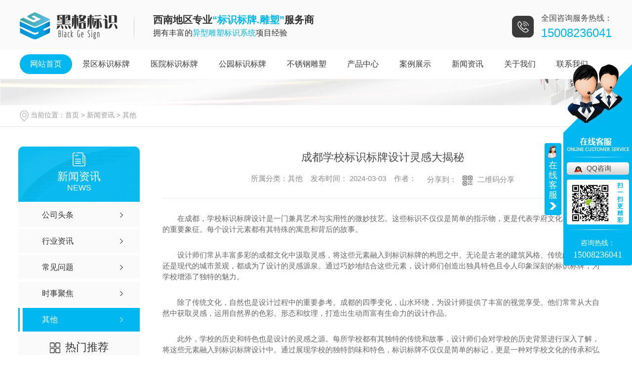

--- FILE ---
content_type: text/html; charset=utf-8
request_url: http://www.schggg.com/qitaxinxi/2195197.html
body_size: 8004
content:
<!DOCTYPE html PUBLIC "-//W3C//DTD XHTML 1.0 Transitional//EN" "http://www.w3.org/TR/xhtml1/DTD/xhtml1-transitional.dtd">
<html xmlns="http://www.w3.org/1999/xhtml">
<head>
<meta http-equiv="Content-Type" content="text/html; charset=utf-8" />
<meta name="Copyright" content="All Rights Reserved btoe.cn" />
<meta http-equiv="X-UA-Compatible" content="IE=edge,chrome=1" />
<title>成都学校标识标牌设计灵感大揭秘,成都学校标识标牌设计灵感大揭秘-四川黑格空间广告设计有限公司</title>
<meta name="keywords" content="成都学校标识标牌设计灵感大揭秘" />
<meta name="description" content="在成都，学校标识标牌设计是一门兼具艺术与实用性的微妙技艺。这些标识不仅仅是简单的指示物，更是代表学府文化和精神内涵的重要象征。每个设计元素都有其特殊的寓意和背后的故事。设计师们常从丰富多彩的成都文化中汲取灵感，将这些元素融入到标识标牌的构思之中。无论是古老的建筑风格、传统的手工艺品还是现代的城市景观，都成为了设计的灵感..." />
<meta name="viewport" content="width=device-width, initial-scale=1">
<link href="/templates/pc_wjdh/css/css.css" rel="stylesheet" type="text/css" />
<link rel="stylesheet" type="text/css" media="screen" href="/templates/pc_wjdh/css/bootstrap.min.css" />
<link rel="stylesheet" type="text/css" media="screen" href="/templates/pc_wjdh/css/swiper-3.4.2.min.css" />
<link rel="stylesheet" type="text/css" media="screen" href="/templates/pc_wjdh/css/common.css" />
<meta name="baidu-site-verification" content="code-l9Pq4rGv4N" />
</head>
<body>
<script src="/templates/pc_wjdh/js/jquery.min.js"></script>
<script src="/templates/pc_wjdh/js/SuperSlide.2.1.3.js"></script>
<div  id="fixedNav">
	<div class="header" >
        <div class="content clearfix">
            <div class="le fl clearfix">
                <div class="logo fl"><a href="/"><img src="http://img.dlwjdh.com/upload/11203/200929/061ac9ce4301a736cf53200cbd20ff2d@232X58.png" alt="四川黑格空间广告设计有限公司"></a></div>
                <div class="text fl">
                    <div class="title">
                        西南地区专业<i>“标识标牌.雕塑”</i>服务商
                    </div>
                    <p>拥有丰富的<i>异型雕塑标识系统</i>项目经验</p>
                </div>
            </div>
            <div class="re fr">
                <p>全国咨询服务热线：</p>
                <div class="num">15008236041 </div>
            </div>
        </div>
    </div>
    <div class="content">
        <!-- nav -->
        <div class="box-nav">
            <ul class="nav clearfix">
			 
				<li class="m">
				  
				  <a href="/"  class="mmm"  title="网站首页">网站首页</a></li>
				
				<li class="m">
				  
				  <a href="http://www.schggg.com/p1/" class="mmm"  title="景区标识标牌">景区标识标牌</a>
				  
				</li>
				
				<li class="m">
				  
				  <a href="http://www.schggg.com/p3/" class="mmm"  title="医院标识标牌">医院标识标牌</a>
				  
				</li>
				
				<li class="m">
				  
				  <a href="http://www.schggg.com/p7/" class="mmm"  title="公园标识标牌">公园标识标牌</a>
				  
				</li>
				
				<li class="m">
				  
				  <a href="http://www.schggg.com/p2/" class="mmm"  title="不锈钢雕塑">不锈钢雕塑</a>
				  
				</li>
				
				<li class="m">
				  
				  <a href="http://www.schggg.com/products/" class="mmm"  title="产品中心">产品中心</a>
				  
				</li>
				
				<li class="m">
				  
				  <a href="http://www.schggg.com/case/" class="mmm"  title="案例展示">案例展示</a>
				  
				</li>
				
				<li class="m">
				  
				  <a href="http://www.schggg.com/news/" class="mmm"  title="新闻资讯">新闻资讯</a>
				  
				</li>
				
				<li class="m">
				  
				  <a href="http://www.schggg.com/about/" class="mmm"  title="关于我们">关于我们</a>
				  
				</li>
				
				<li class="m">
				  
				  <a href="http://www.schggg.com/contact/" class="mmm"  title="联系我们">联系我们</a>
				  
				</li>
				
               
            </ul>
        </div>
        <!-- nav end -->
    </div>
</div><!-- mbanner -->

<div class="mbanner col-lg-12 col-md-12">
  <div class="row">
    
    <img src="http://img.dlwjdh.com/upload/11203/200929/620ae2efd212e4eb7a56189958bba5a7@1920X320.jpg" alt="新闻资讯">
    
  </div>
</div>
<div class="clearboth"></div>

<!-- caseMenu -->
<div class="caseMenuTop">
  <div class="container">
    <div class="row">
      <div class="caseMenuL col-lg-9 col-md-9 col-sm-9 col-xs-9"> <i><img src="/templates/pc_wjdh/img/locationIco.png" alt="当前位置"></i>
        当前位置：<a href="/">首页</a>&nbsp;&gt;&nbsp;<a href="/news/">新闻资讯</a>&nbsp;&gt;&nbsp;<a href="/qitaxinxi/">其他</a>
      </div>
      <div class="caseMenuR col-xs-3 col-sm-3 col-md-3 col-lg-3"> <i class="text-right"><a href="javascript:;" onClick="javascript :history.back(-1);">返回<img src="/templates/pc_wjdh/img/ca1.png" alt="返回"></a></i> </div>
      <div class="clearboth"></div>
    </div>
  </div>
</div>
<div class="clearboth"></div>
<div class="proList">
  <div class="container">
    <div class="row">
      <div class=" proListL  col-xs-12 col-lg-2-0 ">
        <div class="proListTop">
          
          <img src="/templates/pc_wjdh/img/proL.png" alt="新闻资讯" class="proBg">
          <div class="prouctsTitle"> <img src="/templates/pc_wjdh/img/news2Ico.png" alt="新闻资讯" class="pro-ico">
            <h3>新闻资讯</h3>
            <p>News</p>
          </div>
          
        </div>
        <div class="row">
          <div class="news_classify">
            <ul>
              
              <li class=" col-xs-6 col-sm-6 col-md-12 col-lg-12"> <a href="http://www.schggg.com/meitibaodao/" class="newsclass1" title="公司头条"><i></i><b></b> <span>公司头条 </span></a> </li>
              
              <li class=" col-xs-6 col-sm-6 col-md-12 col-lg-12"> <a href="http://www.schggg.com/yyxw/" class="newsclass1" title="行业资讯"><i></i><b></b> <span>行业资讯 </span></a> </li>
              
              <li class=" col-xs-6 col-sm-6 col-md-12 col-lg-12"> <a href="http://www.schggg.com/question/" class="newsclass1" title="常见问题"><i></i><b></b> <span>常见问题 </span></a> </li>
              
              <li class=" col-xs-6 col-sm-6 col-md-12 col-lg-12"> <a href="http://www.schggg.com/aktuelle/" class="newsclass1" title="时事聚焦"><i></i><b></b> <span>时事聚焦 </span></a> </li>
              
              <li class=" col-xs-6 col-sm-6 col-md-12 col-lg-12"> <a href="http://www.schggg.com/qitaxinxi/" class="newsclass1 gaoliang" title="其他"><i></i><b></b> <span>其他 </span></a> </li>
              
            </ul>
          </div>
        </div>
        <div class="row">
          <div class="proHot"> <i><img src="/templates/pc_wjdh/img/proHotIco.png" alt="热门推荐">热门推荐</i>
            <div class="proList_sort">
              <div class="swiper-container proList_sort1">
                <ul class="swiper-wrapper">
                  
                  <li class="swiper-slide col-xs-12 col-sm-12 col-md-12 col-lg-12"> <a href="http://www.schggg.com/p1/954315.html" class="proHotimg"><img src="http://img.dlwjdh.com/upload/11203/201122/ce9be468dd7a654ca09ca1b38867ddaf.jpg" alt="成都景区标识标牌 ...景区标识制作_景区标识厂_标识标牌制作公司 成都标识标牌制作_成都发光字厂家_成都招牌制作公司"></a> <a href="http://www.schggg.com/p1/954315.html" class="proHot_txt">成都景区标识标牌 ...景区标识制作_景区标识厂_标识标牌制作公司 成都标识标牌制作_成都发光字厂家_成都招牌制作公司</a> </li>
                  
                  <li class="swiper-slide col-xs-12 col-sm-12 col-md-12 col-lg-12"> <a href="http://www.schggg.com/p3/954309.html" class="proHotimg"><img src="http://img.dlwjdh.com/upload/11203/210106/57c05f61da2cb456d0dbb6e94eb634f1.jpg" alt="成都医院标识标牌 四川医院标识标牌_景区标识标牌厂家_四川学校标识标牌制作 成都医院党建品牌标识制作-成都标识标牌制作厂家"></a> <a href="http://www.schggg.com/p3/954309.html" class="proHot_txt">成都医院标识标牌 四川医院标识标牌_景区标识标牌厂家_四川学校标识标牌制作 成都医院党建品牌标识制作-成都标识标牌制作厂家</a> </li>
                  
                  <li class="swiper-slide col-xs-12 col-sm-12 col-md-12 col-lg-12"> <a href="http://www.schggg.com/p4/954306.html" class="proHotimg"><img src="http://img.dlwjdh.com/upload/11203/201122/a5aea21840e1de04e1fc6c6549e37bb9.jpg" alt="成都精神堡垒 四川成都精神堡垒定制厂家_精神堡垒导向牌制作 成都精神堡垒生产_成都导视标识厂家_成都广告灯箱制作"></a> <a href="http://www.schggg.com/p4/954306.html" class="proHot_txt">成都精神堡垒 四川成都精神堡垒定制厂家_精神堡垒导向牌制作 成都精神堡垒生产_成都导视标识厂家_成都广告灯箱制作</a> </li>
                  
                  <li class="swiper-slide col-xs-12 col-sm-12 col-md-12 col-lg-12"> <a href="http://www.schggg.com/p1/954314.html" class="proHotimg"><img src="http://img.dlwjdh.com/upload/11203/201122/8b313c2e2b2c301954dbb2aeb27f05fe.jpg" alt="成都景区标识标牌制作 成都标识标牌_导视牌_精神堡垒_文化宣传栏制作厂家 成都标识标牌_成都标识制作_标牌制作厂家"></a> <a href="http://www.schggg.com/p1/954314.html" class="proHot_txt">成都景区标识标牌制作 成都标识标牌_导视牌_精神堡垒_文化宣传栏制作厂家 成都标识标牌_成都标识制作_标牌制作厂家</a> </li>
                  
                </ul>
                <!-- Add Arrows -->
                <div class="pro-next col-xs-6 col-sm-6 col-md-6 col-lg-6"><img src="/templates/pc_wjdh/img/proLL.png" alt="左"></div>
                <div class="pro-prev col-xs-6 col-sm-6 col-md-6 col-lg-6"><img src="/templates/pc_wjdh/img/proLr.png" alt="右"></div>
              </div>
            </div>
          </div>
        </div>
      </div>
      <div class="proListR  col-xs-12  col-lg-8-0 ">
        <div class="newsdetails col-xs-12 col-sm-12 col-md-12 col-lg-12">
          <div class="caseCenter">
            <div class="caseCmenu">
              <h3>成都学校标识标牌设计灵感大揭秘</h3>
              <span class="casemfx"> 所属分类：其他 &nbsp;&nbsp;
              
              
              
              发布时间：
              2024-03-03
              &nbsp;&nbsp;
              
              
              
              作者：
              <div class="bdsharebuttonbox"> <i>&nbsp;&nbsp;分享到：</i> <a href="#" class="bds_more" data-cmd="more"></a> <a href="#" class="bds_sqq" data-cmd="sqq" title="分享到QQ好友"></a> <a href="#" class="bds_weixin" data-cmd="weixin" title="分享到微信"></a> &nbsp;&nbsp; </div>
              <a href="#" class="scan" title="二维码分享">二维码分享
              <div id="qrcode" style="display: none"> </div>
              </a> </span> </div>
            <div class="caseContainer"> <p style="text-indent:2em;">在成都，学校标识标牌设计是一门兼具艺术与实用性的微妙技艺。这些标识不仅仅是简单的指示物，更是代表学府文化和精神内涵的重要象征。每个设计元素都有其特殊的寓意和背后的故事。</p><p style="text-indent:2em;">设计师们常从丰富多彩的成都文化中汲取灵感，将这些元素融入到标识标牌的构思之中。无论是古老的建筑风格、传统的手工艺品还是现代的城市景观，都成为了设计的灵感源泉。通过巧妙地结合这些元素，设计师们创造出独具特色且令人印象深刻的标识标牌，为学校增添了独特的魅力。</p><p style="text-indent:2em;">除了传统文化，自然也是设计过程中的重要参考。成都的四季变化，山水环绕，为设计师提供了丰富的视觉享受。他们常常从大自然中获取灵感，运用自然界的色彩、形态和纹理，打造出生动而富有生命力的设计作品。</p><p style="text-indent:2em;">此外，学校的历史和特色也是设计的灵感之源。每所学校都有其独特的传统和故事，设计师们会对学校的历史背景进行深入了解，将这些元素融入到标识标牌设计中。通过展现学校的独特韵味和特色，标识标牌不仅仅是简单的标记，更是一种对学校文化的传承和弘扬。</p><p style="text-indent:2em;">总的来说，成都学校标识标牌的设计过程充满着无限的创意和想象力。设计师们从成都的文化、自然和学校本身的特色中获取灵感，创作出独具个性且引人注目的设计作品。这些标识标牌不仅仅是一种视觉上的体验，更是一种传达学校精神和文化的重要媒介。通过精心设计的标识标牌，学校向外界展示了自己独特的内涵和魅力，为校园增添了一道靓丽的风景线。</p> </div>
            <div class="caseTab">
              <ul>
                <li class="col-xs-6 col-sm-6 col-md-6"> <a href="http://www.schggg.com/qitaxinxi/2201008.html">定制成都学校标识标牌，展现独特风采</a> </li>
                <li class="col-xs-6 col-sm-6 col-md-6"> <a href="http://www.schggg.com/qitaxinxi/2193964.html">融合人文底蕴与现代发展，塑造成都精神堡垒的魅力</a> </li>
              </ul>
            </div>
          </div>
        </div>
      </div>
    </div>
  </div>
</div>
<script src="/templates/pc_wjdh/js/n/jquery.min.js"></script>
<script src="/templates/pc_wjdh/js/n/bootstrap.min.js"></script>
<script src="/templates/pc_wjdh/js/n/swiper-3.4.2.min.js"></script>
<script src="/templates/pc_wjdh/js/n/rem.min.js"></script>
<script src="/templates/pc_wjdh/js/n/qrcode.js"></script>
<div class="footer">
        <div class="content">
            <ul class="top clearfix">
                <li>
                    <div class="text">手机：</div>
                    <p>15008236041 </p>
                </li>
                <li>
                    <div class="text">电子邮箱：</div>
                    <p>779383160@qq.com </p>
                </li>
                <li>
                    <div class="text">公司地址：</div>
                    <p>成都郫都区古镇城指路村 </p>
                </li>
                <li>
                    <div class="text">询盘信息：</div>
                    <div class="topxunpan one">
                        <div class="container1">
                            <div class="xp" id="xunpanText" data-tiptitle="请您登录网站后台查看！">
                                 您有<i class="k_xunpan">2</i>条未读询盘信息!
                                <div id="xunpantip"></div>
                            </div>
                        </div>
                    </div>          
                </li>
            </ul>
            <ul class="k clearfix">
                <li class="clearfix">
                    <div class="title fl">产品中心:</div>
                    <div class="er fl">
					
						<a href="http://www.schggg.com/p1/" title="景区标识标牌">景区标识标牌</a>
						
						<a href="http://www.schggg.com/p3/" title="医院标识标牌">医院标识标牌</a>
						
						<a href="http://www.schggg.com/p4/" title="精神堡垒">精神堡垒</a>
						
						<a href="http://www.schggg.com/p7/" title="公园标识标牌">公园标识标牌</a>
						
					</div>
                </li>
                <li class="clearfix">
                    <div class="title fl">新闻中心:</div>
                    <div class="er fl">
					
					<a href="http://www.schggg.com/meitibaodao/" title="公司头条">公司头条</a>
					
					<a href="http://www.schggg.com/yyxw/" title="行业资讯">行业资讯</a>
					
					<a href="http://www.schggg.com/question/" title="常见问题">常见问题</a>
					
					<a href="http://www.schggg.com/aktuelle/" title="时事聚焦">时事聚焦</a>
					
					</div>
                </li>
                <li class="clearfix">
                    <div class="title fl">直通车:</div>
                    <div class="er fl">
					
					<a href="/p4/" title="成都精神堡垒">成都精神堡垒</a>
					
					<a href="/p3/" title="成都医院标识标牌">成都医院标识标牌</a>
					
					<a href="/p2/" title="成都学校标识标牌">成都学校标识标牌</a>
					
					<a href="/p1/" title="成都景区标识标牌">成都景区标识标牌</a>
					
					</div>
                </li>
                <li class="clearfix">
                    <div class="title fl">关于我们:</div>
                    <div class="er fl">
					
					<a href="http://www.schggg.com/aboutus/" title="公司简介">公司简介</a>
                    
					<a href="http://www.schggg.com/album/" title="工厂生产实景">工厂生产实景</a>
                    
					<a href="http://www.schggg.com/honor/" title="荣誉资质">荣誉资质</a>
                    
                    </div>
                </li>
            </ul>
            <div class="d clearfix">
                <div class="i"><input type="text" placeholder="姓名:"  id="name"></div>
                <div class="i"><input type="text" placeholder="电话:" id="tel"></div>
                <div class="i"><input type="text" placeholder="留言:" id="content"></div>
                <div class="yan  i">
                    <input type="text" placeholder="验证码"  id="codeText">
                    <img src="/api/message.ashx?action=code" alt="img"   id="imgCode">
                </div>
                <div id="btn" class="fl">提交</div>
            </div>
            <div class="ban clearfix">
                <p class="fl">备案号：<a href="http://beian.miit.gov.cn" target="_blank" title="蜀ICP备2020029232号-1" rel="nofollow">蜀ICP备2020029232号-1</a>   Copyright ©  四川黑格空间广告设计有限公司   版权所有  <a href="/city.html" title="城市分站">城市分站</a>：&nbsp;&nbsp;<a href="/city_chengdu/" title="成都" class="wjdh_city">成都</a>&nbsp;&nbsp;<a href="/city_sichuan/" title="四川" class="wjdh_city">四川</a>&nbsp;&nbsp;<a href="/city_zhongqing/" title="重庆" class="wjdh_city">重庆</a>&nbsp;&nbsp;<a href="/city_guiyang/" title="贵阳" class="wjdh_city">贵阳</a>&nbsp;&nbsp;<a href="/city_xian/" title="西安" class="wjdh_city">西安</a>技术支持：<script src="/api/message.ashx?action=jjzc"></script></p>
                <div class="fr">
                    <a href="http://www.wjdhcms.com" target="_blank" rel="external nofollow" title=""><img class="wjdh-ico1" src="http://img.dlwjdh.com/upload/6.png" width="99px" height="18px" title="万家灯火" alt="万家灯火"></a>&nbsp;&nbsp;<a href="http://trust.wjdhcms.com/#/pc?url=www.schggg.com" target="_blank" rel="external nofollow"><img  class="wjdh-ico2" src=http://img.dlwjdh.com/upload/trust/1.png></a>&nbsp;&nbsp;<script type="text/javascript">var cnzz_protocol = (("https:" == document.location.protocol) ? " https://" : " http://");document.write(unescape("%3Cspan id='cnzz_stat_icon_1279409984'%3E%3C/span%3E%3Cscript src='" + cnzz_protocol + "s11.cnzz.com/stat.php%3Fid%3D1279409984%26show%3Dpic' type='text/javascript'%3E%3C/script%3E"));</script>
                </div>
            </div>
            <div class="dm">声明：本站部分内容图片来源于互联网，如有侵权请及时联系管理员删除，谢谢！</div>
        </div>
    </div>
    <!-- footer ent -->

  


    <!--全局使用js，请放于footer-->
    <script src="/templates/pc_wjdh/js/SuperSlide.2.1.3.js"></script>
    <script src="/templates/pc_wjdh/js/nav.js"></script>


<script type="text/javascript" src="http://tongji.wjdhcms.com/js/tongji.js?siteid=c24c65259d90ed4a19ab37b6fd6fe716"></script><script type="text/javascript" src="http://schggg.s1.dlwjdh.com/upload/11203/kefu.js?color=00b8ef"></script>
<script src="/templates/pc_wjdh/js/n/base.js" type="text/javascript" charset="utf-8"></script>

<script src="/templates/pc_wjdh/js/n/common.js"></script>
<script src="/templates/pc_wjdh/js/n/color.js?color=#00b8ef&rgba=0,184,239"></script>
</body>
</html>


--- FILE ---
content_type: text/css
request_url: http://www.schggg.com/templates/pc_wjdh/css/css.css
body_size: 4312
content:
@charset "utf-8";
/*-----------------------------------------------------------*/
/*copyright by 动力无限  www.btoe.cn*/
/*邮箱 btoe@btoe.cn*/
/*合作电话 400-0599-360*/
/*版权所有违者必究*/
/*-----------------------------------------------------------*/
/*Generated by wjdhcms 3.0 */
.content {
  width: 1200px;
  margin: 0 auto;
}
.fl {
  float: left;
}
.fr {
  float: right;
}
.clearfix:after {
  content: "";
  display: block;
  clear: both;
  visibility: hidden;
  line-height: 0;
  height: 0;
  font-size: 0;
}
::-webkit-scrollbar {
  width: 12px;
  height: 12px;
  background-color: #F5F5F5;
}
::-webkit-scrollbar-track {
  border-radius: 12px;
  background-color: #E2E2E2;
}
::-webkit-scrollbar-thumb {
  border-radius: 12px;
  -webkit-box-shadow: inset 0 0 6px rgba(0, 0, 0, 0.3);
  box-shadow: inset 0 0 6px rgba(0, 0, 0, 0.3);
  background-color: #555;
}
::selection {
  background-color: #00b8ef;
  color: #fff;
}
::-moz-selection {
  background-color: #00b8ef;
  color: #fff;
}
::-webkit-selection {
  background-color: #00b8ef;
  color: #fff;
}
#wjdh-kefu .wjdh-kefu-qq p,
#wjdh-kefu .wjdh-kefu-qq a,
#wjdh-kefu .wjdh-kefu-tel p,
#wjdh-kefu .wjdh-kefu-tel img,
#wjdh-kefu .wjdh-kefu-erweima img {
  box-sizing: content-box;
}
* {
  padding: 0;
  margin: 0;
  font-family: 'Microsoft YaHei', arial, helvetica, clean, sans-serif;
}
body {
  font: 14px/1.231 'Microsoft YaHei', arial, helvetica, clean, sans-serif;
  color: #333;
  margin: 0;
  line-height: 1.5;
}
*:before,
*:after {
  box-sizing: content-box;
}
:focus {
  outline: 1;
}
article,
aside,
canvas,
details,
figcaption,
figure,
footer,
header,
hgroup,
menu,
nav,
section,
summary {
  display: block;
}
a {
  color: #333;
  text-decoration: none;
}
a:link,
a:hover,
a:active,
a:visited {
  text-decoration: none;
}
ins {
  background-color: #ff9;
  color: #000;
  text-decoration: none;
}
mark {
  background-color: #ff9;
  color: #000;
  font-style: italic;
  font-weight: bold;
}
del {
  text-decoration: line-through;
}
table {
  border-collapse: collapse;
  border-spacing: 0;
}
hr {
  display: block;
  height: 1px;
  border: 0;
  border-top: 1px solid #cccccc;
  margin: 1em 0;
  padding: 0;
}
input,
select {
  vertical-align: middle;
}
li,
ul {
  list-style-type: none;
}
img {
  border: none;
}
input,
textarea {
  outline: 0;
  border: 0;
  resize: none;
}
h1,
h2,
h3,
h4,
h5,
h6,
dl,
dd,
dt,
i,
em {
  font-weight: normal;
  font-style: normal;
}
.webqq_ewm {
  box-sizing: content-box;
}
#fixedNav {
  position: fixed;
  top: 0px;
  left: 0px;
  width: 100%;
  z-index: 100000;
  background: #fff;
}
html {
  cursor: url(../images/cur.png), default;
}
a {
  cursor: url(../images/Acur.png), default;
}
textarea {
  animation: animated 1s infinite;
  -moz-animation: animated 1s infinite;
  -webkit-animation: animated 1s infinite;
  -o-animation: animated 1s infinite;
}
input[type="text"] {
  animation: animated 1s infinite;
  -moz-animation: animated 1s infinite;
  -webkit-animation: animated 1s infinite;
  -o-animation: animated 1s infinite;
}
input[type="button"] {
  cursor: url(../images/Acur.png), default !important;
}
input,
button {
  outline: none;
}
@keyframes animated {
  0% {
    cursor: url('../images/Pcuro1.png'), auto;
  }
  8.8% {
    cursor: url('../images/Pcuro2.png'), auto;
  }
  17.6% {
    cursor: url('../images/Pcuro3.png'), auto;
  }
  26.4% {
    cursor: url('../images/Pcuro4.png'), auto;
  }
  35.2% {
    cursor: url('../images/Pcuro5.png'), auto;
  }
  44% {
    cursor: url('../images/Pcuro6.png'), auto;
  }
  52.8% {
    cursor: url('../images/Pcuro7.png'), auto;
  }
  61.6% {
    cursor: url('../images/Pcuro8.png'), auto;
  }
  70.4% {
    cursor: url('../images/Pcuro9.png'), auto;
  }
  79.2% {
    cursor: url('../images/Pcuro10.png'), auto;
  }
  88% {
    cursor: url('../images/Pcuro11.png'), auto;
  }
  100% {
    cursor: url('../images/Pcuro12.png'), auto;
  }
}
.wjdh-ico1,
.wjdh-ico2 {
  vertical-align: middle;
}
.banner {
  margin: 0 auto;
  position: relative;
  padding-top: 160px;
}
.scrollfixed {
  z-index: -1 !important;
}
.pics_wrap {
  width: 100%;
  max-height: 750px;
  overflow: hidden;
}
.html5zoo-img-0 img {
  width: 100%;
}
.html5zoo-arrow-left-0 {
  left: 10% !important;
  width: 50px !important;
  height: 50px !important;
  border-radius: 100%;
}
.html5zoo-arrow-right-0 {
  right: 10% !important;
  width: 50px !important;
  height: 50px !important;
  border-radius: 100%;
}
.html5zoo-bullet-wrapper-0 div {
  margin: 0 4px !important;
}
.html5zoo-nav-0 {
  margin-top: -35px !important;
  left: 48% !important;
  top: 90% !important;
}
.html5zoo-bullet-wrapper-0 {
  width: 100% !important;
}
.banner ul.bb {
  position: relative;
  padding: 0px;
  margin: 0px;
  z-index: 5;
}
.banner ul.bb li {
  position: absolute;
  display: none;
}
.banner .num {
  position: absolute;
  right: 2px;
  bottom: 10px;
  z-index: 100;
}
.banner .num li {
  width: 18px;
  height: 18px;
  display: inline-block;
  margin-right: 4px;
  background: #fff;
  line-height: 18px;
  text-indent: -100px;
  overflow: hidden;
  border-radius: 10px;
}
.banner .num li.num_hover {
  background-color: #f7de07;
}
.banner .num li.num_hover a {
  color: #fff;
}
.banner .num li a {
  float: left;
  display: block;
  text-align: center;
  color: #666;
  text-decoration: none;
  cursor: pointer;
  width: 18px;
  height: 18px;
  line-height: 18px;
}
#bannerArrow,
#bannerCircle {
  display: none;
}
/* xunpan S */
.container1 {
  height: auto;
  margin: 0 auto;
}
.topxunpan {
  background: url(../images/xp.png) left center no-repeat;
  text-align: left;
  box-sizing: border-box;
  padding-bottom: 10px;
}
.topxunpan > i {
  display: block;
  width: 40px;
  height: 40px;
  margin: 18px auto 10px;
}
.topxunpan .xp {
  position: relative;
  color: #fff;
  font-size: 14px;
  height: 30px;
  line-height: 33px;
  cursor: pointer;
}
.topxunpan .xp img {
  vertical-align: middle;
}
.topxunpan .rx img {
  vertical-align: middle;
  margin-right: 5px;
}
.topxunpan .xp i {
  color: #00b8ef;
  font-size: 16px;
  margin-top: 5px;
  width: 29px;
  height: 16px;
  line-height: 16px;
  border-radius: 25px;
  display: inline-block;
  overflow: hidden;
  text-align: center;
  position: relative;
  top: 3px;
}
.topxunpan .xp #xunpantip {
  z-index: 999;
  position: absolute;
  top: 35px;
  left: 50%;
  width: 180px;
  height: 30px;
  line-height: 30px;
  text-align: center;
  color: #fff;
  font-size: 14px;
  -webkit-transform: translateX(-50%) scale(0);
  -moz-transform: translateX(-50%) scale(0);
  -o-transform: translateX(-50%) scale(0);
  -ms-transform: translateX(-50%) scale(0);
  transform: translateX(-50%) scale(0);
  -webkit-transition: transform 0.4s, opacity 0.4s;
  -moz-transition: transform 0.4s, opacity 0.4s;
  -o-transition: transform 0.4s, opacity 0.4s;
  -ms-transition: transform 0.4s, opacity 0.4s;
  transition: transform 0.4s, opacity 0.4s;
  background-color: #00b8ef;
  border-radius: 4px;
  opacity: 0;
  font-weight: bold;
}
.topxunpan .xp #xunpantip::after {
  content: '';
  position: absolute;
  top: -16px;
  left: 50%;
  width: 0;
  height: 0;
  -webkit-transform: translateX(-50%);
  -moz-transform: translateX(-50%);
  -o-transform: translateX(-50%);
  -ms-transform: translateX(-50%);
  transform: translateX(-50%);
  border: 8px solid transparent;
  border-bottom-color: #00b8ef;
}
.topxunpan .xp #xunpantip.xunpantextactive {
  -webkit-transform: translateX(-50%) scale(1);
  -moz-transform: translateX(-50%) scale(1);
  -o-transform: translateX(-50%) scale(1);
  -ms-transform: translateX(-50%) scale(1);
  transform: translateX(-50%) scale(1);
  opacity: 1;
}
.xcConfirm .xc_layer {
  position: fixed;
  top: 0;
  left: 0;
  width: 100%;
  height: 0%;
  background-color: #666666;
  opacity: 0.5;
  transition: 0.3s;
  z-index: 2147000000;
}
.xcConfirm .popBox {
  position: fixed;
  left: 50%;
  top: 50%;
  background-color: #ffffff;
  z-index: 2147000001;
  width: 10px;
  height: 0px;
  margin-left: -285px;
  margin-top: -150px;
  border-radius: 5px;
  font-weight: bold;
  color: #535e66;
  transition: 0.3s;
  overflow: hidden;
}
.xcConfirm .popBox .ttBox {
  height: 30px;
  line-height: 30px;
  padding: 14px 30px;
  border-bottom: solid 1px #eef0f1;
}
.xcConfirm .popBox .ttBox .tt {
  font-size: 18px;
  display: block;
  float: left;
  height: 30px;
  position: relative;
}
.xcConfirm .popBox .txtBox {
  margin: 40px 100px;
  height: 100px;
  overflow: hidden;
}
.xcConfirm .popBox .txtBox p {
  height: 84px;
  margin-top: 16px;
  line-height: 26px;
  overflow-x: hidden;
  overflow-y: auto;
}
.xcConfirm .popBox .txtBox p input {
  width: 364px;
  height: 30px;
  border: solid 1px #eef0f1;
  font-size: 18px;
  margin-top: 6px;
}
.xcConfirm .popBox .btnArea {
  border-top: solid 1px #eef0f1;
}
.xcConfirm .popBox .btnGroup {
  float: right;
}
.xcConfirm .popBox .btnGroup .sgBtn {
  margin-top: 14px;
  margin-right: 10px;
}
.xcConfirm .popBox .sgBtn {
  display: block;
  cursor: pointer;
  float: left;
  width: 95px;
  height: 35px;
  line-height: 35px;
  text-align: center;
  color: #FFFFFF;
  border-radius: 5px;
}
.xcConfirm .popBox .sgBtn.ok {
  color: #FFFFFF;
  position: relative;
  z-index: 1;
  display: block;
  text-align: center;
  overflow: hidden;
  -webkit-transition: background-color 0.6s, color 0.3s;
  transition: background-color 0.6s, color 0.3s;
  box-sizing: border-box;
  border: none;
  background-color: #00b8ef;
  cursor: pointer;
}
.xcConfirm .popBox .sgBtn.ok::before {
  content: '';
  position: absolute;
  top: 0;
  left: 0;
  width: 100%;
  height: 100%;
  border: 2px solid #00b8ef;
  z-index: -1;
  border-radius: inherit;
  opacity: 0;
  -webkit-transform: scale3d(0.6, 0.6, 1);
  transform: scale3d(0.6, 0.6, 1);
  -webkit-transition: -webkit-transform 0.3s, opacity 0.3s;
  transition: transform 0.3s, opacity 0.3s;
  -webkit-transition-timing-function: cubic-bezier(0.75, 0, 0.125, 1);
  transition-timing-function: cubic-bezier(0.75, 0, 0.125, 1);
  box-sizing: border-box;
}
.xcConfirm .popBox .sgBtn.ok:hover {
  color: #00b8ef;
  background-color: #fff;
}
.xcConfirm .popBox .sgBtn.ok:hover::before {
  -webkit-transform: scale3d(1, 1, 1);
  transform: scale3d(1, 1, 1);
  opacity: 1;
}
.xcConfirm .popBox .sgBtn.cancel {
  background-color: #546a79;
  color: #FFFFFF;
}
.xcConfirm {
  transition: 0.7s;
}
.xcConfirm .openh {
  height: 100%;
}
.xcConfirm .openw1 {
  width: 570px;
}
.xcConfirm .openw {
  height: 300px;
}

/* *************************NAV********************************* */
.box-nav {
  width: 100%;
  height: 60px;
}
.box-nav .nav {
  position: relative;
}
.box-nav .nav li {
  float: left;
  position: relative;
  margin-top: 10px;
}
.box-nav .nav li .mmm {
  position: relative;
  height: 100%;
  display: block;
  font-size: 16px;
  color: #383838;
  padding: 0 21px;
  -webkit-transition: 0.5s;
  transition: 0.5s;
  line-height: 40px;
  height: 40px;
}

.box-nav .nav li:last-child .mmm {
  margin: 0;
}
.box-nav .nav li .mmm::before {
  content: "";
  position: absolute;
  width: 0;
  height: 100%;
  background-color: #00b8ef;
  top: 0;
  left: 0;
  transition: all 0.5s ease-in-out;
  -webkit-transition: all 0.5s ease-in-out;
  -ms-transition: all 0.5s ease-in-out;
  z-index: -1;
  border-radius: 20px;
}
.box-nav .nav li .mmm:hover::before {
  width: 100%;
}
.box-nav .nav li:hover .mmm {
  color: #fff;
}
.box-nav .nav li .sub {
  display: none;
  position: absolute;
  left: 50%;
  top: 40px;
  z-index: 50;
  transform: translateX(-50%);
}
.box-nav .nav li .sub .er{
  width: 120px;
}
.box-nav .nav li .sub .er a {
  display: block;
  height: 50px;
  background: #333;
  color: #fff;
  width: 100%;
  text-align: center;
  line-height: 50px;
  background: #00b8ef;
  transition: all 0.5s ease-in-out;
  -webkit-transition: all 0.5s ease-in-out;
  -ms-transition: all 0.5s ease-in-out;
  font-size: 16px;
}
.box-nav .nav li .sub .er a:hover{
  background: #333;
}
.box-nav .nav li .su {
  width: 1280px;
  height: 460px;
  background: #fcfcfc;
  border-radius: 10px;
  background: url(../images/na-bj.png) no-repeat center;
  z-index: 999;
}
.box-nav .nav li .su .fl {
  margin-top: 64px;
  width: 780px;
  margin-left: 50px;
}
.box-nav .nav li .su .fl .top-a {
  font-size: 24px;
  line-height: 28px;
  color: #444;
  text-align: center;
  font-weight: bolder;
  background: url(../images/nav-line.png) no-repeat center;
}
.box-nav .nav li .su .fl .navList {
  margin-top: 59px;
}
.box-nav .nav li .su .fl .navList li {
  width: 215px;
  height: 40px;
  float: left;
  overflow: hidden;
  margin: 0 45px 40px 0;
  box-sizing: border-box;
  border: solid 1px #7d7d7d;
  border-radius: 20px;
  vertical-align: middle;
  -webkit-transform: translateZ(0);
  transform: translateZ(0);
  box-shadow: 0 0 1px rgba(0, 0, 0, 0);
  -webkit-backface-visibility: hidden;
  backface-visibility: hidden;
  -moz-osx-font-smoothing: grayscale;
  position: relative;
  -webkit-transition-property: color;
  transition-property: color;
  -webkit-transition-duration: 0.3s;
  transition-duration: 0.3s;
}
.box-nav .nav li .su .fl .navList li::after {
  content: "";
  position: absolute;
  z-index: -1;
  top: 0;
  bottom: 0;
  left: 0;
  right: 0;
  background: #00b8ef;
  -webkit-transform: scaleX(0);
  transform: scaleX(0);
  -webkit-transform-origin: 50%;
  transform-origin: 50%;
  -webkit-transition-property: transform;
  transition-property: transform;
  -webkit-transition-duration: 0.3s;
  transition-duration: 0.3s;
  -webkit-transition-timing-function: ease-out;
  transition-timing-function: ease-out;
}
.box-nav .nav li .su .fl .navList li:hover {
  color: #fff;
}
.box-nav .nav li .su .fl .navList li:hover::after {
  -webkit-transform: scaleX(1);
  transform: scaleX(1);
}
.box-nav .nav li .su .fl .navList li::before {
  content: "";
  display: block;
  width: 8px;
  height: 16px;
  background: url(../images/nav-arr.png) no-repeat;
  position: absolute;
  top: 12px;
  right: 14px;
  -webkit-transition: 0.5s;
  transition: 0.5s;
}
.box-nav .nav li .su .fl .navList li:hover::before {
  background: url(../images/nav-arrs.png) no-repeat;
}
.box-nav .nav li .su .fl .navList li a {
  display: block;
  line-height: 40px;
  text-align: center;
  padding-right: 28px;
  padding-left: 15px;
  overflow: hidden;
  text-overflow: ellipsis;
  white-space: nowrap;
  -webkit-transition: 0.5s;
  transition: 0.5s;
}
.box-nav .nav li .su .fl .navList li:hover a {
  color: #fff;
}
.box-nav .nav li .su .fl .navList li:hover {
  border: none;
}
.box-nav .nav li .su .fr {
  width: 450px;
  padding-top: 60px;
  box-sizing: border-box;
}
.box-nav .nav li .su .fr img {
  width: 334px;
  height: 195px;
  margin: 0 auto;
  display: block;
  border-radius: 4px;
  -webkit-transition: 0.5s;
  transition: 0.5s;
}
.box-nav .nav li .su .fr img:hover {
  transform: scale(1.05);
}
.box-nav .nav li .su .fr p {
  width: 336px;
  margin: 0 auto;
  color: #666;
  line-height: 28px;
  font-size: 14px;
  margin-top: 25px;
  display: -webkit-box;
  -webkit-box-orient: vertical;
  -webkit-line-clamp: 3;
  overflow: hidden;
  height: 84px;
}
.box-nav .nav li .su .fr .more {
  width: 36px;
  height: 36px;
  background: #00b8ef;
  border-radius: 50%;
  display: block;
  text-indent: -9999px;
  position: relative;
  margin: 28px 0 0 133px;
}
.box-nav .nav li .su .fr .more::before {
  content: "";
  display: block;
  width: 16px;
  height: 14px;
  background: url(../images/nav-add.png) no-repeat;
  position: absolute;
  top: 50%;
  left: 50%;
  margin-top: -7px;
  margin-left: -8px;
}
.box-nav .nav .another .mmm {
  color: #fff;
  position: relative;
}
.box-nav .nav .another .mmm::before {
  content: "";
  position: absolute;
  width: 100%;
  height: 100%;
  background-color: #00b8ef;
  top: 0;
  left: 0;
  transition: all 0.5s ease-in-out;
  -webkit-transition: all 0.5s ease-in-out;
  -ms-transition: all 0.5s ease-in-out;
  z-index: -1;
  border-radius: 20px;
}
}
/* *************************NAV********************************* */

.tsy {
  vertical-align: middle;
  -webkit-transform: perspective(1px) translateZ(0);
  transform: perspective(1px) translateZ(0);
  box-shadow: 0 0 1px rgba(0, 0, 0, 0);
  -webkit-transition-duration: 0.3s;
  transition-duration: 0.3s;
  -webkit-transition-property: transform;
  transition-property: transform;
  -webkit-transition-timing-function: ease-out;
  transition-timing-function: ease-out;
}
.tsy:hover {
  -webkit-transform: translateY(-4px);
  transform: translateY(-4px);
}
.header {
  height: 100px;
  padding-top: 25px;
  box-sizing: border-box;
  background: #fafafa;
}
.header .le .logo {
  margin-right: 38px;
  vertical-align: middle;
  -webkit-transform: perspective(1px) translateZ(0);
  transform: perspective(1px) translateZ(0);
  box-shadow: 0 0 1px rgba(0, 0, 0, 0);
  -webkit-transition-duration: 0.3s;
  transition-duration: 0.3s;
  -webkit-transition-property: transform;
  transition-property: transform;
  -webkit-transition-timing-function: ease-out;
  transition-timing-function: ease-out;
}
.header .le .logo:hover {
  -webkit-transform: translateY(-4px);
  transform: translateY(-4px);
}
.header .le .text .title {
  font-size: 20px;
  font-weight: bold;
  color: #313131;
  vertical-align: middle;
  -webkit-transform: perspective(1px) translateZ(0);
  transform: perspective(1px) translateZ(0);
  box-shadow: 0 0 1px rgba(0, 0, 0, 0);
  -webkit-transition-duration: 0.3s;
  transition-duration: 0.3s;
  -webkit-transition-property: transform;
  transition-property: transform;
  -webkit-transition-timing-function: ease-out;
  transition-timing-function: ease-out;
}
.header .le .text .title i {
  color: #00b8ef;
  font-weight: bold;
}
.header .le .text .title:hover {
  -webkit-transform: translateY(-4px);
  transform: translateY(-4px);
}
.header .le .text p {
  font-size: 16px;
  color: #313131;
}
.header .le .text p i{
  color: #00b8ef;
}
.header .re {
  padding-left: 59px;
  position: relative;
}
.header .re::before {
  content: "";
  display: block;
  width: 44px;
  height: 44px;
  background: url(../images/tel.png) no-repeat;
  position: absolute;
  top: 7px;
  left: 0;
}
.header .re p {
  font-size: 16px;
  color: #494949;
  vertical-align: middle;
  -webkit-transform: perspective(1px) translateZ(0);
  transform: perspective(1px) translateZ(0);
  box-shadow: 0 0 1px rgba(0, 0, 0, 0);
  -webkit-transition-duration: 0.3s;
  transition-duration: 0.3s;
  -webkit-transition-property: transform;
  transition-property: transform;
  -webkit-transition-timing-function: ease-out;
  transition-timing-function: ease-out;
}
.header .re p:hover {
  -webkit-transform: translateY(-4px);
  transform: translateY(-4px);
}
.header .re .num {
  font-family: Arial;
  font-size: 24px;
  color: #00b8ef;
  vertical-align: middle;
  -webkit-transform: perspective(1px) translateZ(0);
  transform: perspective(1px) translateZ(0);
  box-shadow: 0 0 1px rgba(0, 0, 0, 0);
  -webkit-transition-duration: 0.3s;
  transition-duration: 0.3s;
  -webkit-transition-property: transform;
  transition-property: transform;
  -webkit-transition-timing-function: ease-out;
  transition-timing-function: ease-out;
}
.header .re .num:hover {
  -webkit-transform: translateY(-4px);
  transform: translateY(-4px);
}
.gd {
  -webkit-transition: 0.5s;
  transition: 0.5s;
}
.footer {
  height: 580px;
  background: url(../images/footer.png) no-repeat;
  padding-top: 153px;
  box-sizing: border-box;
}
.footer .top {
  margin: 0 -30px 0 0;
}
.footer .top li {
  height: 82px;
  color: #fff;
  float: left;
  margin-right: 30px;
  position: relative;
  border-bottom: 1px solid #423f40;
  -webkit-transition: 0.5s;
  transition: 0.5s;
}
.footer .top li .text {
  font-size: 16px;
  color: #fff;
  line-height: 36px;
  padding-left: 37px;
  margin-bottom: 4px;
}
.footer .top li p {
  margin-bottom: 20px;
}
.footer .top li:hover {
  border-bottom: 1px solid #fff;
}
.footer .top li:nth-child(1) {
  width: 258px;
}
.footer .top li:nth-child(2) {
  width: 258px;
}
.footer .top li:nth-child(3) {
  width: 360px;
}
.footer .top li:nth-child(4) {
  width: 234px;
}
.footer .top li:nth-child(1)::before {
  content: "";
  display: block;
  width: 17px;
  height: 15px;
  position: absolute;
  background: url(../images/f1.png) no-repeat;
  top: 13px;
  left: 0;
}
.footer .top li:nth-child(2)::before {
  content: "";
  display: block;
  width: 17px;
  height: 15px;
  position: absolute;
  background: url(../images/f3.png) no-repeat;
  top: 13px;
  left: 0;
}
.footer .top li:nth-child(3)::before {
  content: "";
  display: block;
  width: 17px;
  height: 15px;
  position: absolute;
  background: url(../images/f3.png) no-repeat;
  top: 13px;
  left: 0;
}
.footer .top li:nth-child(4)::before {
  content: "";
  display: block;
  width: 17px;
  height: 15px;
  position: absolute;
  background: url(../images/f4.png) no-repeat;
  top: 13px;
  left: 0;
}
.footer .k {
  height: 120px;
  background: rgba(255, 255, 255, 0.1);
  margin-top: 40px;
  padding-top: 17px;
  box-sizing: border-box;
}
.footer .k li {
  float: left;
}
.footer .k li .title {
  position: relative;
  color: #fff;
  display: inline-block;
  padding-left: 45px;
  line-height: 40px;
}
.footer .k li .title a::before {
  content: "";
  display: block;
  width: 10px;
  height: 3px;
  position: absolute;
  top: 18px;
  left: 20px;
  background: #00b8ef;
}
.footer .k li .er a {
  display: inline-block;
  color: #b0b0b0;
  margin-left: 30px;
  line-height: 45px;
}
.footer .k li .er a:hover {
  color: #00b8ef;
}
.footer .k li:nth-child(1) {
  width: 680px;
}
.footer .k li:nth-child(3) {
  width: 680px;
}
.footer .d {
  margin-top: 38px;
}
.footer .d input {
  width: 270px;
  height: 50px;
  border: 1px solid #4e4c49;
  padding-left: 37px;
  line-height: 50px;
  background: none;
  box-sizing: border-box;
  margin-right: 10px;
  color: #fff;
}
.footer .d .i {
  position: relative;
  float: left;
}
.footer .d .i:nth-child(1)::before {
  content: "";
  display: block;
  width: 15px;
  height: 15px;
  position: absolute;
  background: url(../images/d1.png) no-repeat;
  top: 18px;
  left: 10px;
}
.footer .d .i:nth-child(2)::before {
  content: "";
  display: block;
  width: 15px;
  height: 15px;
  position: absolute;
  background: url(../images/d2.png) no-repeat;
  top: 18px;
  left: 10px;
}
.footer .d .i:nth-child(3)::before {
  content: "";
  display: block;
  width: 15px;
  height: 15px;
  position: absolute;
  background: url(../images/d3.png) no-repeat;
  top: 18px;
  left: 10px;
}
.footer .d input::-webkit-input-placeholder {
  color: #fff;
}
.footer .d .yan {
  position: relative;
}
.footer .d .yan input {
  width: 200px;
  height: 50px;
  padding-left: 10px;
}
.footer .d .yan img {
  width: 91px;
  height: 36px;
  position: absolute;
  top: 7px;
  right: 16px;
}
.footer .d #btn {
  width: 150px;
  height: 50px;
  background: #00b8ef;
  border-radius: 5px;
  color: #fff;
  text-align: center;
  line-height: 50px;
  cursor: pointer;
}
.footer .ban {
  margin-top: 30px;
}
.footer .ban p {
  color: #b0b0b0;
}
.footer .ban p a {
  color: #b0b0b0;
}
.footer .dm {
  line-height: 40px;
  text-align: center;
  color: #b0b0b0;
}


--- FILE ---
content_type: application/javascript
request_url: http://www.schggg.com/templates/pc_wjdh/js/n/common.js
body_size: 10361
content:
/*
*copyright by 动力无限 v4.0  www.btoe.cn
*邮箱 btoe@btoe.cn
*合作电话 400-0599-360
*版权所有违者必究
/*-----------------------------------------------------------*/

//*************************************IE8下兼容性处理********************************************//

function isIe8() {

    if (navigator.appName == "Microsoft Internet Explorer" && navigator.appVersion.match(/7./i) == "7.") {

        alert("您的浏览器版本太低，请您更新至最新的浏览器进行查看");

    }
    else if (navigator.appName == "Microsoft Internet Explorer" && navigator.appVersion.match(/8./i) == "8.") {
        var head = document.getElementsByTagName('head')[0],
            cssURL = '/templates/pc_wjdh/css/commnIe8.css',
            linkTag = document.createStyleSheet(cssURL);
    }
    else if (navigator.appName == "Microsoft Internet Explorer" && navigator.appVersion.match(/9./i) == "9.") {
        var head = document.getElementsByTagName('head')[0],
            cssURL = '/templates/pc_wjdh/css/commnIe8.css',
            linkTag = document.createStyleSheet(cssURL);
    }

}


isIe8();



!function (a) { a.fn.slide = function (b) { return a.fn.slide.defaults = { type: "slide", effect: "fade", autoPlay: !1, delayTime: 500, interTime: 2500, triggerTime: 150, defaultIndex: 0, titCell: ".hd li", mainCell: ".bd", targetCell: null, trigger: "mouseover", scroll: 1, vis: 1, titOnClassName: "on", autoPage: !1, prevCell: ".prev", nextCell: ".next", pageStateCell: ".pageState", opp: !1, pnLoop: !0, easing: "swing", startFun: null, endFun: null, switchLoad: null, playStateCell: ".playState", mouseOverStop: !0, defaultPlay: !0, returnDefault: !1 }, this.each(function () { var t, u, v, w, x, y, z, A, B, C, D, E, F, G, H, I, J, K, L, M, N, O, P, Q, R, S, T, U, V, W, X, Y, Z, $, _, ab, bb, cb, db, eb, fb, gb, hb, ib, jb, kb, lb, mb, nb, c = a.extend({}, a.fn.slide.defaults, b), d = a(this), e = c.effect, f = a(c.prevCell, d), g = a(c.nextCell, d), h = a(c.pageStateCell, d), i = a(c.playStateCell, d), j = a(c.titCell, d), k = j.length, l = a(c.mainCell, d), m = l.children().length, n = c.switchLoad, o = a(c.targetCell, d), p = parseInt(c.defaultIndex), q = parseInt(c.delayTime), r = parseInt(c.interTime); if (parseInt(c.triggerTime), t = parseInt(c.scroll), u = "false" == c.autoPlay || 0 == c.autoPlay ? !1 : !0, v = "false" == c.opp || 0 == c.opp ? !1 : !0, w = "false" == c.autoPage || 0 == c.autoPage ? !1 : !0, x = "false" == c.pnLoop || 0 == c.pnLoop ? !1 : !0, y = "false" == c.mouseOverStop || 0 == c.mouseOverStop ? !1 : !0, z = "false" == c.defaultPlay || 0 == c.defaultPlay ? !1 : !0, A = "false" == c.returnDefault || 0 == c.returnDefault ? !1 : !0, B = isNaN(c.vis) ? 1 : parseInt(c.vis), C = !-[1] && !window.XMLHttpRequest, D = 0, E = 0, F = 0, G = 0, H = c.easing, I = null, J = null, K = null, L = c.titOnClassName, M = j.index(d.find("." + L)), N = p = -1 == M ? p : M, O = p, P = p, Q = m >= B ? 0 != m % t ? m % t : t : 0, S = "leftMarquee" == e || "topMarquee" == e ? !0 : !1, T = function () { a.isFunction(c.startFun) && c.startFun(p, k, d, a(c.titCell, d), l, o, f, g) }, U = function () { a.isFunction(c.endFun) && c.endFun(p, k, d, a(c.titCell, d), l, o, f, g) }, V = function () { j.removeClass(L), z && j.eq(O).addClass(L) }, "menu" == c.type) return z && j.removeClass(L).eq(p).addClass(L), j.hover(function () { R = a(this).find(c.targetCell); var b = j.index(a(this)); J = setTimeout(function () { switch (p = b, j.removeClass(L).eq(p).addClass(L), T(), e) { case "fade": R.stop(!0, !0).animate({ opacity: "show" }, q, H, U); break; case "slideDown": R.stop(!0, !0).animate({ height: "show" }, q, H, U) } }, c.triggerTime) }, function () { switch (clearTimeout(J), e) { case "fade": R.animate({ opacity: "hide" }, q, H); break; case "slideDown": R.animate({ height: "hide" }, q, H) } }), A && d.hover(function () { clearTimeout(K) }, function () { K = setTimeout(V, q) }), void 0; if (0 == k && (k = m), S && (k = 2), w) { if (m >= B ? "leftLoop" == e || "topLoop" == e ? k = 0 != m % t ? (0 ^ m / t) + 1 : m / t : (W = m - B, k = 1 + parseInt(0 != W % t ? W / t + 1 : W / t), 0 >= k && (k = 1)) : k = 1, j.html(""), X = "", 1 == c.autoPage || "true" == c.autoPage) for (Y = 0; k > Y; Y++)X += "<li>" + (Y + 1) + "</li>"; else for (Y = 0; k > Y; Y++)X += c.autoPage.replace("$", Y + 1); j.html(X), j = j.children() } if (m >= B) switch (l.children().each(function () { a(this).width() > F && (F = a(this).width(), E = a(this).outerWidth(!0)), a(this).height() > G && (G = a(this).height(), D = a(this).outerHeight(!0)) }), Z = l.children(), $ = function () { var a; for (a = 0; B > a; a++)Z.eq(a).clone().addClass("clone").appendTo(l); for (a = 0; Q > a; a++)Z.eq(m - a - 1).clone().addClass("clone").prependTo(l) }, e) { case "fold": l.css({ position: "relative", width: E, height: D }).children().css({ position: "absolute", width: F, left: 0, top: 0, display: "none" }); break; case "top": l.wrap('<div class="tempWrap" style="overflow:hidden; position:relative; height:' + B * D + 'px"></div>').css({ top: -(p * t) * D, position: "relative", padding: "0", margin: "0" }).children().css({ height: G }); break; case "left": l.wrap('<div class="tempWrap" style="overflow:hidden; position:relative; width:' + B * E + 'px"></div>').css({ width: m * E, left: -(p * t) * E, position: "relative", overflow: "hidden", padding: "0", margin: "0" }).children().css({ "float": "left", width: F }); break; case "leftLoop": case "leftMarquee": $(), l.wrap('<div class="tempWrap" style="overflow:hidden; position:relative; width:' + B * E + 'px"></div>').css({ width: (m + B + Q) * E, position: "relative", overflow: "hidden", padding: "0", margin: "0", left: -(Q + p * t) * E }).children().css({ "float": "left", width: F }); break; case "topLoop": case "topMarquee": $(), l.wrap('<div class="tempWrap" style="overflow:hidden; position:relative; height:' + B * D + 'px"></div>').css({ height: (m + B + Q) * D, position: "relative", padding: "0", margin: "0", top: -(Q + p * t) * D }).children().css({ height: G }) }_ = function (a) { var b = a * t; return a == k ? b = m : -1 == a && 0 != m % t && (b = -m % t), b }, ab = function (b) { var d, f, g, h, c = function (c) { for (var d = c; B + c > d; d++)b.eq(d).find("img[" + n + "]").each(function () { var c, d, b = a(this); if (b.attr("src", b.attr(n)).removeAttr(n), l.find(".clone")[0]) for (c = l.children(), d = 0; d < c.length; d++)c.eq(d).find("img[" + n + "]").each(function () { a(this).attr(n) == b.attr("src") && a(this).attr("src", a(this).attr(n)).removeAttr(n) }) }) }; switch (e) { case "fade": case "fold": case "top": case "left": case "slideDown": c(p * t); break; case "leftLoop": case "topLoop": c(Q + _(P)); break; case "leftMarquee": case "topMarquee": d = "leftMarquee" == e ? l.css("left").replace("px", "") : l.css("top").replace("px", ""), f = "leftMarquee" == e ? E : D, g = Q, 0 != d % f && (h = Math.abs(0 ^ d / f), g = 1 == p ? Q + h : Q + h - 1), c(g) } }, bb = function (a) { var b, c, d; if (!z || N != p || a || S) { if (S ? p >= 1 ? p = 1 : 0 >= p && (p = 0) : (P = p, p >= k ? p = 0 : 0 > p && (p = k - 1)), T(), null != n && ab(l.children()), o[0] && (R = o.eq(p), null != n && ab(o), "slideDown" == e ? (o.not(R).stop(!0, !0).slideUp(q), R.slideDown(q, H, function () { l[0] || U() })) : (o.not(R).stop(!0, !0).hide(), R.animate({ opacity: "show" }, q, function () { l[0] || U() }))), m >= B) switch (e) { case "fade": l.children().stop(!0, !0).eq(p).animate({ opacity: "show" }, q, H, function () { U() }).siblings().hide(); break; case "fold": l.children().stop(!0, !0).eq(p).animate({ opacity: "show" }, q, H, function () { U() }).siblings().animate({ opacity: "hide" }, q, H); break; case "top": l.stop(!0, !1).animate({ top: -p * t * D }, q, H, function () { U() }); break; case "left": l.stop(!0, !1).animate({ left: -p * t * E }, q, H, function () { U() }); break; case "leftLoop": b = P, l.stop(!0, !0).animate({ left: -(_(P) + Q) * E }, q, H, function () { -1 >= b ? l.css("left", -(Q + (k - 1) * t) * E) : b >= k && l.css("left", -Q * E), U() }); break; case "topLoop": b = P, l.stop(!0, !0).animate({ top: -(_(P) + Q) * D }, q, H, function () { -1 >= b ? l.css("top", -(Q + (k - 1) * t) * D) : b >= k && l.css("top", -Q * D), U() }); break; case "leftMarquee": c = l.css("left").replace("px", ""), 0 == p ? l.animate({ left: ++c }, 0, function () { l.css("left").replace("px", "") >= 0 && l.css("left", -m * E) }) : l.animate({ left: --c }, 0, function () { l.css("left").replace("px", "") <= -(m + Q) * E && l.css("left", -Q * E) }); break; case "topMarquee": d = l.css("top").replace("px", ""), 0 == p ? l.animate({ top: ++d }, 0, function () { l.css("top").replace("px", "") >= 0 && l.css("top", -m * D) }) : l.animate({ top: --d }, 0, function () { l.css("top").replace("px", "") <= -(m + Q) * D && l.css("top", -Q * D) }) }j.removeClass(L).eq(p).addClass(L), N = p, x || (g.removeClass("nextStop"), f.removeClass("prevStop"), 0 == p && f.addClass("prevStop"), p == k - 1 && g.addClass("nextStop")), h.html("<span>" + (p + 1) + "</span>/" + k) } }, z && bb(!0), A && d.hover(function () { clearTimeout(K) }, function () { K = setTimeout(function () { p = O, z ? bb() : "slideDown" == e ? R.slideUp(q, V) : R.animate({ opacity: "hide" }, q, V), N = p }, 300) }), cb = function (a) { I = setInterval(function () { v ? p-- : p++, bb() }, a ? a : r) }, db = function (a) { I = setInterval(bb, a ? a : r) }, eb = function () { y || !u || i.hasClass("pauseState") || (clearInterval(I), cb()) }, fb = function () { (x || p != k - 1) && (p++, bb(), S || eb()) }, gb = function () { (x || 0 != p) && (p--, bb(), S || eb()) }, hb = function () { clearInterval(I), S ? db() : cb(), i.removeClass("pauseState") }, ib = function () { clearInterval(I), i.addClass("pauseState") }, u ? S ? (v ? p-- : p++, db(), y && l.hover(ib, hb)) : (cb(), y && d.hover(ib, hb)) : (S && (v ? p-- : p++), i.addClass("pauseState")), i.click(function () { i.hasClass("pauseState") ? hb() : ib() }), "mouseover" == c.trigger ? j.hover(function () { var a = j.index(this); J = setTimeout(function () { p = a, bb(), eb() }, c.triggerTime) }, function () { clearTimeout(J) }) : j.click(function () { p = j.index(this), bb(), eb() }), S ? (g.mousedown(fb), f.mousedown(gb), x && (kb = function () { jb = setTimeout(function () { clearInterval(I), db(0 ^ r / 10) }, 150) }, lb = function () { clearTimeout(jb), clearInterval(I), db() }, g.mousedown(kb), g.mouseup(lb), f.mousedown(kb), f.mouseup(lb)), "mouseover" == c.trigger && (g.hover(fb, function () { }), f.hover(gb, function () { }))) : (g.click(fb), f.click(gb)), "auto" != c.vis || 1 != t || "left" != e && "leftLoop" != e || (nb = function () { C && (l.width("auto"), l.children().width("auto")), l.parent().width("auto"), E = l.parent().width(), C && l.parent().width(E), l.children().width(E), "left" == e ? (l.width(E * m), l.stop(!0, !1).animate({ left: -p * E }, 0)) : (l.width(E * (m + 2)), l.stop(!0, !1).animate({ left: -(p + 1) * E }, 0)), C || E == l.parent().width() || nb() }, a(window).resize(function () { clearTimeout(mb), mb = setTimeout(nb, 100) }), nb()) }) } }(jQuery), jQuery.easing["jswing"] = jQuery.easing["swing"], jQuery.extend(jQuery.easing, { def: "easeOutQuad", swing: function (a, b, c, d, e) { return jQuery.easing[jQuery.easing.def](a, b, c, d, e) }, easeInQuad: function (a, b, c, d, e) { return d * (b /= e) * b + c }, easeOutQuad: function (a, b, c, d, e) { return -d * (b /= e) * (b - 2) + c }, easeInOutQuad: function (a, b, c, d, e) { return (b /= e / 2) < 1 ? d / 2 * b * b + c : -d / 2 * (--b * (b - 2) - 1) + c }, easeInCubic: function (a, b, c, d, e) { return d * (b /= e) * b * b + c }, easeOutCubic: function (a, b, c, d, e) { return d * ((b = b / e - 1) * b * b + 1) + c }, easeInOutCubic: function (a, b, c, d, e) { return (b /= e / 2) < 1 ? d / 2 * b * b * b + c : d / 2 * ((b -= 2) * b * b + 2) + c }, easeInQuart: function (a, b, c, d, e) { return d * (b /= e) * b * b * b + c }, easeOutQuart: function (a, b, c, d, e) { return -d * ((b = b / e - 1) * b * b * b - 1) + c }, easeInOutQuart: function (a, b, c, d, e) { return (b /= e / 2) < 1 ? d / 2 * b * b * b * b + c : -d / 2 * ((b -= 2) * b * b * b - 2) + c }, easeInQuint: function (a, b, c, d, e) { return d * (b /= e) * b * b * b * b + c }, easeOutQuint: function (a, b, c, d, e) { return d * ((b = b / e - 1) * b * b * b * b + 1) + c }, easeInOutQuint: function (a, b, c, d, e) { return (b /= e / 2) < 1 ? d / 2 * b * b * b * b * b + c : d / 2 * ((b -= 2) * b * b * b * b + 2) + c }, easeInSine: function (a, b, c, d, e) { return -d * Math.cos(b / e * (Math.PI / 2)) + d + c }, easeOutSine: function (a, b, c, d, e) { return d * Math.sin(b / e * (Math.PI / 2)) + c }, easeInOutSine: function (a, b, c, d, e) { return -d / 2 * (Math.cos(Math.PI * b / e) - 1) + c }, easeInExpo: function (a, b, c, d, e) { return 0 == b ? c : d * Math.pow(2, 10 * (b / e - 1)) + c }, easeOutExpo: function (a, b, c, d, e) { return b == e ? c + d : d * (-Math.pow(2, -10 * b / e) + 1) + c }, easeInOutExpo: function (a, b, c, d, e) { return 0 == b ? c : b == e ? c + d : (b /= e / 2) < 1 ? d / 2 * Math.pow(2, 10 * (b - 1)) + c : d / 2 * (-Math.pow(2, -10 * --b) + 2) + c }, easeInCirc: function (a, b, c, d, e) { return -d * (Math.sqrt(1 - (b /= e) * b) - 1) + c }, easeOutCirc: function (a, b, c, d, e) { return d * Math.sqrt(1 - (b = b / e - 1) * b) + c }, easeInOutCirc: function (a, b, c, d, e) { return (b /= e / 2) < 1 ? -d / 2 * (Math.sqrt(1 - b * b) - 1) + c : d / 2 * (Math.sqrt(1 - (b -= 2) * b) + 1) + c }, easeInElastic: function (a, b, c, d, e) { var f = 1.70158, g = 0, h = d; return 0 == b ? c : 1 == (b /= e) ? c + d : (g || (g = .3 * e), h < Math.abs(d) ? (h = d, f = g / 4) : f = g / (2 * Math.PI) * Math.asin(d / h), -(h * Math.pow(2, 10 * (b -= 1)) * Math.sin((b * e - f) * 2 * Math.PI / g)) + c) }, easeOutElastic: function (a, b, c, d, e) { var f = 1.70158, g = 0, h = d; return 0 == b ? c : 1 == (b /= e) ? c + d : (g || (g = .3 * e), h < Math.abs(d) ? (h = d, f = g / 4) : f = g / (2 * Math.PI) * Math.asin(d / h), h * Math.pow(2, -10 * b) * Math.sin((b * e - f) * 2 * Math.PI / g) + d + c) }, easeInOutElastic: function (a, b, c, d, e) { var f = 1.70158, g = 0, h = d; return 0 == b ? c : 2 == (b /= e / 2) ? c + d : (g || (g = e * .3 * 1.5), h < Math.abs(d) ? (h = d, f = g / 4) : f = g / (2 * Math.PI) * Math.asin(d / h), 1 > b ? -.5 * h * Math.pow(2, 10 * (b -= 1)) * Math.sin((b * e - f) * 2 * Math.PI / g) + c : .5 * h * Math.pow(2, -10 * (b -= 1)) * Math.sin((b * e - f) * 2 * Math.PI / g) + d + c) }, easeInBack: function (a, b, c, d, e, f) { return void 0 == f && (f = 1.70158), d * (b /= e) * b * ((f + 1) * b - f) + c }, easeOutBack: function (a, b, c, d, e, f) { return void 0 == f && (f = 1.70158), d * ((b = b / e - 1) * b * ((f + 1) * b + f) + 1) + c }, easeInOutBack: function (a, b, c, d, e, f) { return void 0 == f && (f = 1.70158), (b /= e / 2) < 1 ? d / 2 * b * b * (((f *= 1.525) + 1) * b - f) + c : d / 2 * ((b -= 2) * b * (((f *= 1.525) + 1) * b + f) + 2) + c }, easeInBounce: function (a, b, c, d, e) { return d - jQuery.easing.easeOutBounce(a, e - b, 0, d, e) + c }, easeOutBounce: function (a, b, c, d, e) { return (b /= e) < 1 / 2.75 ? d * 7.5625 * b * b + c : 2 / 2.75 > b ? d * (7.5625 * (b -= 1.5 / 2.75) * b + .75) + c : 2.5 / 2.75 > b ? d * (7.5625 * (b -= 2.25 / 2.75) * b + .9375) + c : d * (7.5625 * (b -= 2.625 / 2.75) * b + .984375) + c }, easeInOutBounce: function (a, b, c, d, e) { return e / 2 > b ? .5 * jQuery.easing.easeInBounce(a, 2 * b, 0, d, e) + c : .5 * jQuery.easing.easeOutBounce(a, 2 * b - e, 0, d, e) + .5 * d + c } });





$(function () { if (0 < $(".contact .kf-img img").length) { var b = ["kf001.png", "kf002.png", "kf003.png", "kf004.png"], a = $(".contact .kf-img img").attr("src"), a = a.replace("kf.png", b[Math.floor(Math.random() * b.length)]); $(".contact .kf-img img").attr("src", a) } });


$(function () {
    // form

    $('.a-bth').on('click', function () {
        var kcontent = $('.pro-textarea').val();
        var kuser = $('.pro-name').val();
        var kphone = $('.pro-tel').val();
        var kcode = $('.pro-email').val().trim();

        var reg = /(^(0[0-9]{2,3}\-)?([2-9][0-9]{6,7})+(\-[0-9]{1,4})?$)|(^((\(\d{3}\))|(\d{3}\-))?(1[3578]\d{9})$)|(^400[0-9]{7})/;

        if (kcontent == "" && kuser == "" && kphone == "") {
            alert("此表单不能为空提交,请您完善相关信息！");
            return false;
        }
        if (kuser == "") {
            alert('姓名不能为空！')
            $(".username").focus();
            return false;
        }
        if (kphone == "") {
            alert('号码不能为空！')
            $(".usertel").focus();
            return false;
        }
        if (!reg.test(kphone)) {
            alert('号码填写有误,请您输入正确的号码!')
            $(".usertel").focus();
            return false;
        }
        if (kcontent == "" || kcontent.length < 10) {
            alert('留言内容必须大于10字！')
            $(".xqcontent").focus();
            return false;
        }

        if (kcode == "") {
            alert('验证码不能为空')
            $("#codeText").focus();
            return false;
        }
        $.post('/api/message.ashx?action=add', {
            "kuser": kuser,
            "kphone": kphone,
            "kcode": kcode,
            "kcontent":  kcontent,
        }, function (res) {
            if (res == '1') {
                alert("留言提交成功");
                $('.pro-name').val("");
                $('.pro-tel').val("");
                $('.pro-email').val("");
            } else {
                alert('留言提交失败')
            }
        })
    })
})

$(".imgCode2").click(function () {
    $(this)[0].src = '/api/message.ashx?action=code&' + Math.random()
})

$(function () {
    // form

    $('.contact-bth').on('click', function () {
        var kcontent = $('.contact-textarea').val();
        var kuser = $('.contact-name').val();
        var kphone = $('.contact-tel').val();
        var kcode = $('.contact-imgCode').val().trim();
        var reg = /(^(0[0-9]{2,3}\-)?([2-9][0-9]{6,7})+(\-[0-9]{1,4})?$)|(^((\(\d{3}\))|(\d{3}\-))?(1[3578]\d{9})$)|(^400[0-9]{7})/;
        console.log(kcontent, kuser, kphone)
        if (kcontent == "" && kuser == "" && kphone == "") {
            alert("此表单不能为空提交,请您完善相关信息！");
            return false;
        }
        if (kuser == "") {
            alert('姓名不能为空！')
            console.log(456)
            $(".contact-name").focus();
            console.log(123);
            return false;
        }
        if (kphone == "") {
            alert('号码不能为空！')
            $(".contact-tel").focus();
            return false;
        }
        if (!reg.test(kphone)) {
            alert('号码填写有误,请您输入正确的号码!')
            $(".contact-tel").focus();
            return false;
        }
        if (kcontent == "" || kcontent.length < 10) {
            alert('留言内容必须大于10字！')
            $(".contact-textarea").focus();
            return false;
        }

        if (kcode == "") {
            alert('验证码不能为空')
            $(".contact-imgCode").focus();
            return false;
        }
        $.post('/api/message.ashx?action=add', {
            "kcontent":  kcontent,
            "kuser": kuser,
            "kphone": kphone,
            "kcode": kcode
        }, function (res) {
            if (res == '1') {
                alert("留言提交成功");
                $('.contact-name').val("");
                $('.contact-tel').val("");
                $('.contact-textarea').val("");
                $('.contact-imgCode').val("");
            } else {
                alert('留言提交失败');
            }
        })
    })
})

var pro_addNewsBox = new Swiper('.pro_addNewsBox .swiper-container', {
    pagination: '.swiper-pagination',
    paginationClickable: '.swiper-pagination',
    nextButton: '.pro_addNewsBoxR',
    prevButton: '.pro_addNewsBoxL',
    spaceBetween: 30
});

$(".contactImgcode").click(function () {
    $(this)[0].src = '/api/message.ashx?action=code&' + Math.random()
})


$(function () {

    $('.scan').hover(function () {

        $('#qrcode').show();

    }, function () {

        $('#qrcode').hide();

    });

});

(function (window, undefined) {


    "use strict";
    // test for REM unit support
    var cssremunit = function () {
        var div = document.createElement('div');
        div.style.cssText = 'font-size: 1rem;';

        return (/rem/).test(div.style.fontSize);
    },

        // filter returned links for stylesheets
        isStyleSheet = function () {
            var styles = document.getElementsByTagName('link'),
                filteredLinks = [];

            for (var i = 0; i < styles.length; i++) {
                if (styles[i].rel.toLowerCase() === 'stylesheet' && styles[i].getAttribute('data-norem') === null) {

                    filteredLinks.push(styles[i].href);
                }
            }

            return filteredLinks;
        },

        processLinks = function () {
            //prepare to match each link
            for (var i = 0; i < links.length; i++) {
                xhr(links[i], storeCSS);
            }
        },

        storeCSS = function (response, link) {

            preCSS.push(response.responseText);
            CSSLinks.push(link);

            if (CSSLinks.length === links.length) {
                for (var j = 0; j < CSSLinks.length; j++) {
                    matchCSS(preCSS[j], CSSLinks[j]);
                }

                if ((links = importLinks.slice(0)).length > 0) { //after finishing all current links, set links equal to the new imports found
                    CSSLinks = [];
                    preCSS = [];
                    importLinks = [];
                    processLinks();
                } else {
                    buildCSS();
                }
            }
        },

        matchCSS = function (sheetCSS, link) { // collect all of the rules from the xhr response texts and match them to a pattern
            var clean = removeMediaQueries(sheetCSS).replace(/\/\*[\s\S]*?\*\//g, ''), // remove MediaQueries and comments
                pattern = /[\w\d\s\-\/\\\[\]:,.'"*()<>+~%#^$_=|@]+\{[\w\d\s\-\/\\%#:!;,.'"*()]+\d*\.?\d+rem[\w\d\s\-\/\\%#:!;,.'"*()]*\}/g, //find selectors that use rem in one or more of their rules
                current = clean.match(pattern),
                remPattern = /\d*\.?\d+rem/g,
                remCurrent = clean.match(remPattern),
                sheetPathPattern = /(.*\/)/,
                sheetPath = sheetPathPattern.exec(link)[0], //relative path to css file specified in @import
                importPattern = /@import (?:url\()?['"]?([^'\)"]*)['"]?\)?[^;]*/gm, //matches all @import variations outlined at: https://developer.mozilla.org/en-US/docs/Web/CSS/@import
                importStatement;

            while ((importStatement = importPattern.exec(sheetCSS)) !== null) {
                if (importStatement[1].indexOf("/") === 0) { // check if the value of importStatement[1] is a root relative path, in which case it shouldn't be concatenated with sheetPath
                    importLinks.push(importStatement[1]);
                } else {
                    importLinks.push(sheetPath + importStatement[1]);
                }
            }

            if (current !== null && current.length !== 0) {
                found = found.concat(current); // save all of the blocks of rules with rem in a property
                foundProps = foundProps.concat(remCurrent); // save all of the properties with rem
            }
        },

        buildCSS = function () { // first build each individual rule from elements in the found array and then add it to the string of rules.
            var pattern = /[\w\d\s\-\/\\%#:,.'"*()]+\d*\.?\d+rem[\w\d\s\-\/\\%#:!,.'"*()]*[;}]/g; // find properties with rem values in them
            for (var i = 0; i < found.length; i++) {
                rules = rules + found[i].substr(0, found[i].indexOf("{") + 1); // save the selector portion of each rule with a rem value
                var current = found[i].match(pattern);
                for (var j = 0; j < current.length; j++) { // build a new set of with only the selector and properties that have rem in the value
                    rules = rules + current[j];
                    if (j === current.length - 1 && rules[rules.length - 1] !== "}") {
                        rules = rules + "\n}";
                    }
                }
            }

            parseCSS();
        },

        parseCSS = function () { // replace each set of parentheses with evaluated content
            for (var i = 0; i < foundProps.length; i++) {
                css[i] = Math.round(parseFloat(foundProps[i].substr(0, foundProps[i].length - 3) * fontSize)) + 'px';
            }

            loadCSS();
        },

        loadCSS = function () { // replace and load the new rules
            for (var i = 0; i < css.length; i++) { // only run this loop as many times as css has entries
                if (css[i]) {
                    rules = rules.replace(foundProps[i], css[i]); // replace old rules with our processed rules
                }
            }
            var remcss = document.createElement('style');
            remcss.setAttribute('type', 'text/css');
            remcss.id = 'remReplace';
            document.getElementsByTagName('head')[0].appendChild(remcss);   // create the new element
            if (remcss.styleSheet) {
                remcss.styleSheet.cssText = rules; // IE8 will not support innerHTML on read-only elements, such as STYLE
            } else {
                remcss.appendChild(document.createTextNode(rules));
            }
        },

        xhr = function (url, callback) { // create new XMLHttpRequest object and run it
            try {

                var xhr = window.ActiveXObject ? (new ActiveXObject('Microsoft.XMLHTTP') || new ActiveXObject('Msxml2.XMLHTTP')) : new XMLHttpRequest();

                xhr.open('GET', url, true);
                xhr.onreadystatechange = function () {
                    if (xhr.readyState === 4) {
                        callback(xhr, url);
                    }
                };

                xhr.send(null);
            } catch (e) {
                if (window.XDomainRequest) {
                    var xdr = new XDomainRequest();
                    xdr.open('get', url);
                    xdr.onload = function () {
                        callback(xdr, url);
                    };
                    xdr.onerror = function () {
                        return false; // xdr load fail
                    };
                    xdr.send();
                }
            }
        },

        // Remove queries.
        removeMediaQueries = function (css) {
            // Test for Media Query support
            if (!window.matchMedia && !window.msMatchMedia) {
                // If the browser doesn't support media queries, we find all @media declarations in the CSS and remove them.
                // Note: Since @rules can't be nested in the CSS spec, we're safe to just check for the closest following "}}" to the "@media".
                css = css.replace(/@media[\s\S]*?\}\s*\}/g, "");
            }

            return css;
        };

    if (!cssremunit()) { // this checks if the rem value is supported
        var rules = '', // initialize the rules variable in this scope so it can be used later
            links = isStyleSheet(), // initialize the array holding the sheets urls for use later
            importLinks = [], //initialize the array holding the import sheet urls for use later
            found = [], // initialize the array holding the found rules for use later
            foundProps = [], // initialize the array holding the found properties for use later
            preCSS = [], // initialize array that holds css before being parsed
            CSSLinks = [], //initialize array holding css links returned from xhr
            css = [], // initialize the array holding the parsed rules for use later
            fontSize = '';

        // Notice: rem is a "root em" that means that in case when html element size was changed by css
        // or style we should not change document.documentElement.fontSize to 1em - only body size should be changed
        // to 1em for calculation

        fontSize = (function () {
            var doc = document,
                docElement = doc.documentElement,
                body = doc.body || doc.createElement('body'),
                isFakeBody = !doc.body,
                div = doc.createElement('div'),
                currentSize = body.style.fontSize,
                size;

            if (isFakeBody) {
                docElement.appendChild(body);
            }

            div.style.cssText = 'width:1em; position:absolute; visibility:hidden; padding: 0;';

            body.style.fontSize = '1em';

            body.appendChild(div);
            size = div.offsetWidth;

            if (isFakeBody) {
                docElement.removeChild(body);
            }
            else {
                body.removeChild(div);
                body.style.fontSize = currentSize;
            }

            return size;
        }());

        processLinks();
    } // else { do nothing, you are awesome and have REM support }

})(window);


$(".casemfx").mouseenter(function () {
    var width = $(window).width()
    if (width > 768) {
        $(".casemImg").css("display", "block");
    }
})
$(".casemfx").mouseleave(function () {
    var width = $(window).width()
    if (width > 768) {
        $(".casemImg").css("display", "none");
    }
})










var swiper1 = new Swiper('.caseReC', {
    slidesPerView: 3,
    spaceBetween: 8,

    pagination: '.swiper-pagination',

    breakpoints: {

        768: {
            slidesPerView: 1,
            spaceBetween: 15,

        },
        640: {
            slidesPerView: 1,
            spaceBetween: 10
        },
        320: {
            slidesPerView: 1,
            spaceBetween: 2
        }
    }
});



var swiper2 = new Swiper('.honor-container', {
    slidesPerView: 4,
    paginationClickable: true,
    spaceBetween: 10,

    nextButton: '.honorR',
    prevButton: '.honorL',

    breakpoints: {

        768: {
            slidesPerView: 2,
            spaceBetween: 15,

        },
        640: {
            slidesPerView: 2,
            spaceBetween: 10
        },
        320: {
            slidesPerView: 1,
            spaceBetween: 2
        }
    }
});



var swiper3 = new Swiper('.newsQa', {
    slidesPerView: 3,
    paginationClickable: true,
    spaceBetween: 30,


    breakpoints: {

        768: {
            slidesPerView: 1,
            spaceBetween: 15,

        },
        640: {
            slidesPerView: 1,
            spaceBetween: 10
        },
        320: {
            slidesPerView: 1,
            spaceBetween: 2
        }
    }
});



var viewSwiper = new Swiper('.view .swiper-container', {
    onSlideChangeStart: function () {
        updateNavPosition()
    }
})

$('.view .arrow-left,.preview .arrow-left').on('click', function (e) {
    e.preventDefault()
    if (viewSwiper.activeIndex == 0) {
        viewSwiper.slideTo(viewSwiper.slides.length - 1, 1000);
        return
    }
    viewSwiper.slidePrev()
})
$('.view .arrow-right,.preview .arrow-right').on('click', function (e) {
    e.preventDefault()
    if (viewSwiper.activeIndex == viewSwiper.slides.length - 1) {
        viewSwiper.slideTo(0, 1000);
        return
    }
    viewSwiper.slideNext()
})

var previewSwiper = new Swiper('.preview .swiper-container', {
    //visibilityFullFit: true,
    slidesPerView: 'auto',
    allowTouchMove: false,
    onTap: function () {
        viewSwiper.slideTo(previewSwiper.clickedIndex)
    }
})

function updateNavPosition() {
    $('.preview .active-nav').removeClass('active-nav')
    var activeNav = $('.preview .swiper-slide').eq(viewSwiper.activeIndex).addClass('active-nav')
    if (!activeNav.hasClass('swiper-slide-visible')) {
        if (activeNav.index() > previewSwiper.activeIndex) {
            var thumbsPerNav = Math.floor(previewSwiper.width / activeNav.width()) - 1
            previewSwiper.slideTo(activeNav.index() - thumbsPerNav)
        } else {
            previewSwiper.slideTo(activeNav.index())
        }
    }
}




var galleryThumbs = new Swiper('.gallery-thumbs', {
    spaceBetween: 3,
    slidesPerView: 5,

    freeMode: true,
    loopedSlides: 6, //looped slides should be the same
    watchSlidesVisibility: true,
    watchSlidesProgress: true,
});
var galleryTop = new Swiper('.gallery-top', {
    spaceBetween: 3,

    loopedSlides: 6, //looped slides should be the same
    navigation: {
        nextEl: '.swiper-button-next',
        prevEl: '.swiper-button-prev',
    },
    thumbs: {
        swiper: galleryThumbs,
    },
});




// jQuery(".proList_classify").slide({ titCell: ".proListclass1", 

// targetCell: "ul li", 
//  effect: "slideDown", 
//  delayTime: 300, 
//  returnDefault: true,
// });




// $(".proList_classify1").addClass("on");


$('.sidepromenu ul').slideDown(500)
$('.sidepromenu .proListclass1').on('click', function () {
    $(this).parent().find('ul').slideToggle();
    $(this).find('b').toggleClass('active')
})



$('.ShowProductCenter ol').slideDown(500)
$('.ShowProductCenter h6').on('click', function () {
    $(this).parent().find('ol').slideToggle();
    $(this).find('b').toggleClass('on')
})



$('.pro_addPagenr ol').slideDown(500)
$('.pro_addPagenr h5').on('click', function () {
    $(this).parent().find('ol').slideToggle();
    $(this).find('b').toggleClass('on')
})




window.onload = function () {
    window._bd_share_config = { "common": { "bdSnsKey": {}, "bdText": "", "bdMini": "2", "bdMiniList": false, "bdPic": "", "bdStyle": "1", "bdSize": "16" }, "share": {} }; with (document) 0[(getElementsByTagName('head')[0] || body).appendChild(createElement('script')).src = 'http://bdimg.share.baidu.com/static/api/js/share.js?v=89860593.js?cdnversion=' + ~(-new Date() / 36e5)];
}









function intval(v) {
    v = parseInt(v);
    return isNaN(v) ? 0 : v;
} // ?取元素信息     
function getPos(e) {
    var l = 0;
    var t = 0;
    var w = intval(e.style.width);
    var h = intval(e.style.height);
    var wb = e.offsetWidth;
    var hb = e.offsetHeight;
    while (e.offsetParent) {
        l += e.offsetLeft + (e.currentStyle ? intval(e.currentStyle.borderLeftWidth) : 0);
        t += e.offsetTop + (e.currentStyle ? intval(e.currentStyle.borderTopWidth) : 0);
        e = e.offsetParent;
    }
    l += e.offsetLeft + (e.currentStyle ? intval(e.currentStyle.borderLeftWidth) : 0);
    t += e.offsetTop + (e.currentStyle ? intval(e.currentStyle.borderTopWidth) : 0);
    return {
        x: l,
        y: t,
        w: w,
        h: h,
        wb: wb,
        hb: hb
    };
} // ?取??条信息     
function getScroll() {
    var t, l, w, h;
    if (document.documentElement && document.documentElement.scrollTop) {
        t = document.documentElement.scrollTop;
        l = document.documentElement.scrollLeft;
        w = document.documentElement.scrollWidth;
        h = document.documentElement.scrollHeight;
    }
    else
        if (document.body) {
            t = document.body.scrollTop;
            l = document.body.scrollLeft;
            w = document.body.scrollWidth;
            h = document.body.scrollHeight;
        }
    return {
        t: t,
        l: l,
        w: w,
        h: h
    };
} // ?点(Anchor)?平滑跳?     
function scroller(el, duration) {
    if (typeof el != 'object') {
        el = document.getElementById(el);
    }
    if (!el)
        return;
    var z = this;
    z.el = el;
    z.p = getPos(el);
    z.s = getScroll();
    z.clear = function () {
        window.clearInterval(z.timer);
        z.timer = null
    };
    z.t = (new Date).getTime();
    z.step = function () {
        var t = (new Date).getTime();
        var p = (t - z.t) / duration;
        if (t >= duration + z.t) {
            z.clear();
            window.setTimeout(function () {
                z.scroll(z.p.y, z.p.x)
            }, 13);
        }
        else {
            st = ((-Math.cos(p * Math.PI) / 2) + 0.5) * (z.p.y - z.s.t) + z.s.t;
            sl = ((-Math.cos(p * Math.PI) / 2) + 0.5) * (z.p.x - z.s.l) + z.s.l;
            z.scroll(st, sl);
        }
    };
    z.scroll = function (t, l) {
        window.scrollTo(l, t)
    };
    z.timer = window.setInterval(function () {
        z.step();
    }, 13);
}


var swiper8 = new Swiper('.proList_sort1', {
    spaceBetween: 1,
    slidesPerView: 1, slidesPerGroup: 1,
    freeMode: true,
    loopedSlides: 6, //looped slides should be the same
    watchSlidesVisibility: true,
    watchSlidesProgress: true,
    nextButton: '.pro-prev img',
    prevButton: '.pro-next img'
});


$(function () {
    var docheight = $(document).height();
    if (docheight <= 3600) {
        $('.proList_sortGd').find('ul').addClass('swiper-wrapper');
        $('.proList_sortGd').find('.pro-next').show();
        $('.proList_sortGd').find('.pro-prev').show();
        var swiper4 = new Swiper('.proList_sortGd', {
            slidesPerView: 1,
            spaceBetween: 30,
            autoplay: 3000,
            speed: 1000,
            autoplayDisableOnInteraction: false,
            slidesPerGroup: 1,

            loopFillGroupWithBlank: true,
            nextButton: '.pro-prev img',
            prevButton: '.pro-next img'
        });
    } else {
        $('.proList_sortGd').find('ul').removeClass('swiper-wrapper');
        $('.proList_sortGd').find('.pro-next').hide();
        $('.proList_sortGd').find('.pro-prev').hide();
        var swiper4 = new Swiper('.proList_sortGd', {
            slidesPerView: 1,
            spaceBetween: 30,
            autoplay: 3000,
            speed: 1000,
            autoplayDisableOnInteraction: false,
            slidesPerGroup: 1,

            loopFillGroupWithBlank: true,
            nextButton: ' ',
            prevButton: ' '
        });
    }

})



var swiper = new Swiper('.JourBottomCenterBox', {
    pagination: '.swiper-pagination',
    slidesPerView: 3,
    paginationClickable: true,
    spaceBetween: 40,
    breakpoints: {
        768: {
            slidesPerView: 1,
            spaceBetween: 30
        },
        640: {
            slidesPerView: 1,
            spaceBetween: 20
        },
        320: {
            slidesPerView: 1,
            spaceBetween: 10
        }
    }
});

$('.JourTopCenter ul li').mouseenter(function () {
    var index = $(this).index();
    $('.JourTopCenter ul li').removeClass('JourTopCenterActive');
    $(this).addClass('JourTopCenterActive');
})
